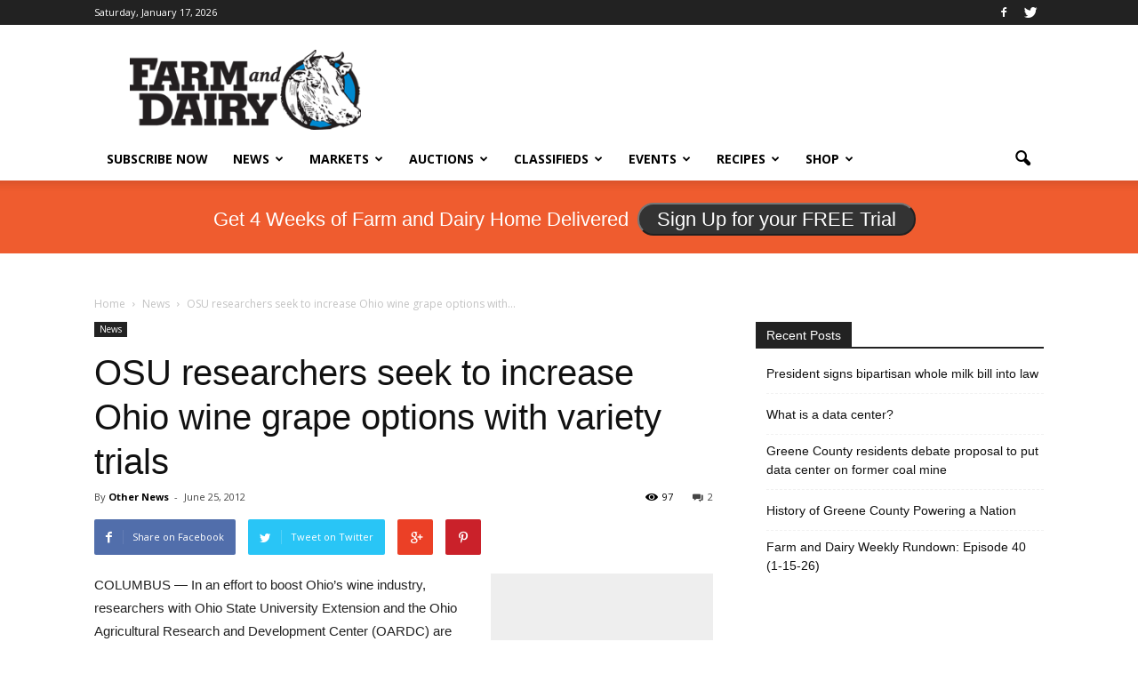

--- FILE ---
content_type: text/html; charset=utf-8
request_url: https://www.google.com/recaptcha/api2/aframe
body_size: -95
content:
<!DOCTYPE HTML><html><head><meta http-equiv="content-type" content="text/html; charset=UTF-8"></head><body><script nonce="z-vLjY-AwCPnxgBIs7051w">/** Anti-fraud and anti-abuse applications only. See google.com/recaptcha */ try{var clients={'sodar':'https://pagead2.googlesyndication.com/pagead/sodar?'};window.addEventListener("message",function(a){try{if(a.source===window.parent){var b=JSON.parse(a.data);var c=clients[b['id']];if(c){var d=document.createElement('img');d.src=c+b['params']+'&rc='+(localStorage.getItem("rc::a")?sessionStorage.getItem("rc::b"):"");window.document.body.appendChild(d);sessionStorage.setItem("rc::e",parseInt(sessionStorage.getItem("rc::e")||0)+1);localStorage.setItem("rc::h",'1768631333760');}}}catch(b){}});window.parent.postMessage("_grecaptcha_ready", "*");}catch(b){}</script></body></html>

--- FILE ---
content_type: application/javascript
request_url: https://prism.app-us1.com/?a=800688971&u=https%3A%2F%2Fwww.farmanddairy.com%2Fnews%2Fosu-researchers-seek-to-increase-ohio-wine-grape-options-with-variety-trials%2F38720.html
body_size: 122
content:
window.visitorGlobalObject=window.visitorGlobalObject||window.prismGlobalObject;window.visitorGlobalObject.setVisitorId('de27d84e-efea-4fca-bca4-767a96df20a4', '800688971');window.visitorGlobalObject.setWhitelistedServices('tracking', '800688971');